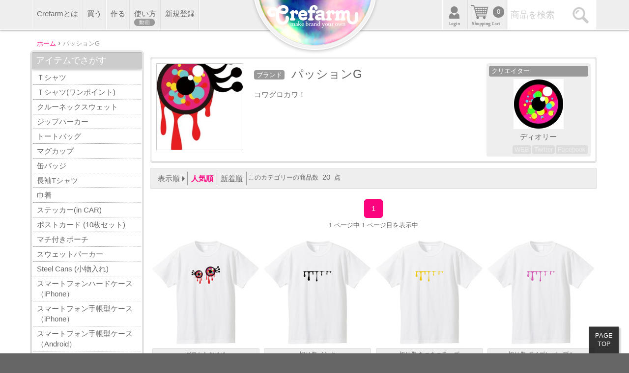

--- FILE ---
content_type: text/html; charset=UTF-8
request_url: https://crefarm.net/brand/passiong
body_size: 29121
content:
<!DOCTYPE html>
<html lang="ja">
<head>

<meta charset="utf-8">
<meta name="author" content="IDEBUT.CO.,LTD">
<meta name="keywords" content="デザイン,Ｔシャツ,通販,グラフィック,パーカー,キッズ,クリエイター,オリジナルグッズ,グッズ作成
" />
<meta name="description" content="Crefarmでは、誰でもクリエイターとして、オリジナルグッズを作成し、販売することで稼ぎ(報酬)を得ることができます。Tシャツやキッズ用品など多彩なオリジナル商品を購入することができます。" />
<meta name="viewport" content="width=device-width,initial-scale=1.0,maximum-scale=1.0,user-scalable=no" />
<link rel="shortcut icon" href="/favicon.ico" type="image/vnd.microsoft.icon" />
<meta name="format-detection" content="telephone=no">
<script
  src="https://code.jquery.com/jquery-1.7.2.min.js"
  integrity="sha256-R7aNzoy2gFrVs+pNJ6+SokH04ppcEqJ0yFLkNGoFALQ="
  crossorigin="anonymous"></script>
<!--
<script type="text/javascript" src="https://www.google.com/jsapi"></script>
<script type="text/ecmascript">google.load("jquery","1.7");</script>-->
<!-- Google Tag Manager -->
<script>(function(w,d,s,l,i){w[l]=w[l]||[];w[l].push({'gtm.start':
new Date().getTime(),event:'gtm.js'});var f=d.getElementsByTagName(s)[0],
j=d.createElement(s),dl=l!='dataLayer'?'&l='+l:'';j.async=true;j.src=
'https://www.googletagmanager.com/gtm.js?id='+i+dl;f.parentNode.insertBefore(j,f);
})(window,document,'script','dataLayer','GTM-5THB268');</script>
<!-- End Google Tag Manager -->
<title>Crefarm(クリファーム) / パッションG | ページ1</title>
<!--[if (gt IE 9)|!(IE)]><!-->

<link rel="stylesheet" type="text/css" media="screen and (max-width:599px)" href="/css/common_simple.css?2023_05_07" />
<link rel="stylesheet" type="text/css" media="screen and (max-width:920px)" href="/css/common_headersimple.css?2023_05_07" />
<link rel="stylesheet" type="text/css" media="screen and (min-width:600px)" href="/css/common.css?2023_05_07" />
<link rel="stylesheet" type="text/css" media="screen and (min-width:919px)" href="/css/common_header.css?2023_05_07" />

<link rel="stylesheet" type="text/css" href="/css/product.css?2023_05_07" />
<!--<![endif]-->
<!--[if lte IE 9]>
<link rel="stylesheet" type="text/css" media="screen,tv" href="/css/common.css?2023_05_07" />
<link rel="stylesheet" type="text/css" media="screen,tv" href="/css/product.css?2023_05_07" />
<!--<![endif]-->
<script src="/js/common.js?2023_05_07"></script>
<script src="/js/product.js?2023_05_07"></script>
<meta property="og:locale" content="ja_JP" />
<meta property="og:title" content="Crefarm(クリファーム) / パッションG" />
<meta property="og:type" content="product" />
<meta property="og:url" content="https://crefarm.net/brand/0000000098" />
<meta property="og:image" content="https://crefarm.net/img/common/logo_small.png" />
<meta property="og:site_name" content="Crefarm(クリファーム)-ブランドは自分で作る-" />
<meta property="og:description" content="Crefarmでは、誰でもクリエイターとして、オリジナルグッズを作成し、販売することで稼ぎ(報酬)を得ることができます。Tシャツやキッズ用品など多彩なオリジナル商品を購入することができます。" />
</head>
<body class="category event_p" id="p_brand">
<div id="cover">
<!-- Google Tag Manager (noscript) -->
<noscript><iframe src="https://www.googletagmanager.com/ns.html?id=GTM-5THB268"
height="0" width="0" style="display:none;visibility:hidden"></iframe></noscript>
<!-- End Google Tag Manager (noscript) -->
<header  class="">
<div id="header" >
<hgroup><h1><a href="https://crefarm.net"><span  >デザインTシャツ・グッズ通販のCrefarm(クリファーム)
</span></a></h1>
<h2>Crefarmでは、誰でもクリエイターとして、商品を販売することで稼ぎ(報酬)を得ることができます。Tシャツやキッズ用品など多彩なオリジナル商品を購入することができます。</h2>
</hgroup>
</div>
<div id="menu_area">
<ul id="headleft_menu">
<li><a href="https://crefarm.net/user/newresist.php">新規登録
</a></li>
	
<li><a href="https://crefarm.net/customer/guide.php">使い方
<span id="movie_on_bt">動画</span></a></li>
<li><a href="https://crefarm.net/designer/pr_make.php">作る
</a></li>

<li id="buy_navigation"><a href="#">買う
</a>
<div id="top_category_list">
<div class="listboard" id="category_type"><strong>アイテムでさがす</strong><p ><a href="https://crefarm.net/type/sste" id="type-sste">Ｔシャツ</a><a href="https://crefarm.net/type/ssto" id="type-ssto">Ｔシャツ(ワンポイント)</a><a href="https://crefarm.net/type/lssw" id="type-lssw">クルーネックスウェット</a><a href="https://crefarm.net/type/lssp" id="type-lssp">ジップパーカー</a><a href="https://crefarm.net/type/ttbg" id="type-ttbg">トートバッグ</a><a href="https://crefarm.net/type/mgcp" id="type-mgcp">マグカップ</a><a href="https://crefarm.net/type/cbgs" id="type-cbgs">缶バッジ</a><a href="https://crefarm.net/type/lste" id="type-lste">長袖Tシャツ</a><a href="https://crefarm.net/type/purs" id="type-purs">巾着</a><a href="https://crefarm.net/type/stck" id="type-stck">ステッカー(in CAR)</a><a href="https://crefarm.net/type/pscd" id="type-pscd">ポストカード (10枚セット)</a><a href="https://crefarm.net/type/porh" id="type-porh">マチ付きポーチ</a><a href="https://crefarm.net/type/swpk" id="type-swpk">スウェットパーカー</a><a href="https://crefarm.net/type/scan" id="type-scan">Steel Cans (小物入れ)</a><a href="https://crefarm.net/type/smcc" id="type-smcc">スマートフォンハードケース（iPhone）</a></p><p ><a href="https://crefarm.net/type/smbb" id="type-smbb">スマートフォン手帳型ケース（iPhone）</a><a href="https://crefarm.net/type/smaa" id="type-smaa">スマートフォン手帳型ケース（Android）</a><a href="https://crefarm.net/type/nste" id="type-nste">Ｔシャツ (濃色)</a><a href="https://crefarm.net/type/nssw" id="type-nssw">クルーネックスウェット (濃色)</a><a href="https://crefarm.net/type/nssp" id="type-nssp">ジップパーカー (濃色)</a><a href="https://crefarm.net/type/nslt" id="type-nslt">長袖Tシャツ(濃色)</a></p></div><div class="listboard" id="category_design"><strong>デザインでさがす</strong><p ><a href="https://crefarm.net/design/graphic" id="design-graphic">グラフィック</a><a href="https://crefarm.net/design/illust" id="design-illust">イラスト</a><a href="https://crefarm.net/design/photo" id="design-photo">フォト</a><a href="https://crefarm.net/design/logo" id="design-logo">ロゴ</a><a href="https://crefarm.net/design/message" id="design-message">メッセージ</a><a href="https://crefarm.net/design/music" id="design-music">音楽</a><a href="https://crefarm.net/design/sports" id="design-sports">スポーツ</a><a href="https://crefarm.net/design/animal" id="design-animal">動物</a><a href="https://crefarm.net/design/food" id="design-food">食べ物</a><a href="https://crefarm.net/design/character" id="design-character">キャラクター</a><a href="https://crefarm.net/design/cool" id="design-cool">クール</a><a href="https://crefarm.net/design/simple" id="design-simple">シンプル</a><a href="https://crefarm.net/design/palody" id="design-palody">パロディー</a><a href="https://crefarm.net/design/event" id="design-event">イベント</a></p></div><div class="listboard" id="category_price"><strong>価格でさがす</strong><p ><a href="https://crefarm.net/price/_2000" id="price-_2000">～2,000円</a><a href="https://crefarm.net/price/2001_4000" id="price-2001_4000">2,001円～4,000円</a><a href="https://crefarm.net/price/4001_6000" id="price-4001_6000">4,001円～6,000円</a><a href="https://crefarm.net/price/6001_8000" id="price-6001_8000">6,001円～8,000円</a><a href="https://crefarm.net/price/8001_" id="price-8001_">8,001円～</a></p></div></div>
</li>

<li id="m_about"><a href="https://crefarm.net/customer/about.php">Crefarmとは
</a></li>
</ul>
<p id="search_area" class=""><input id="search_txt" class="search_close" type="search" placeholder="商品を検索"><a href="#" id="search_bt">検索</a></p>
<ul id="headright_menu">
<li id="cart"><a href="https://crefarm.net/buy/index.php">カート
</a>
<span >0</span></li>
<li id="mypage" class="
no_user"><a href="https://crefarm.net/user/index.php">
</a></li>
</ul>
</div>
<!--<div class="head_inner"><ul><li><a href="">買う
</a></li><li>
</li></ul></div></div>-->


</header>

<div id="contents">
<div id="brand_backimage"></div><div id="contents_inner" >



	  
<!--ぱんくず-->
<div id="p_navi">
<div itemscope itemtype="http://data-vocabulary.org/Breadcrumb">
<a href="/" itemprop="url"><span itemprop="title">ホーム
</span></a> ›</div>   
<div itemscope itemtype="http://data-vocabulary.org/Breadcrumb">
<span itemprop="title">パッションG</span></div>
</div>
<nav id="left">
<div class="listboard" id="category_type"><strong>アイテムでさがす</strong><a href="https://crefarm.net/type/sste" id="type-sste" >Ｔシャツ</a><a href="https://crefarm.net/type/ssto" id="type-ssto" >Ｔシャツ(ワンポイント)</a><a href="https://crefarm.net/type/lssw" id="type-lssw" >クルーネックスウェット</a><a href="https://crefarm.net/type/lssp" id="type-lssp" >ジップパーカー</a><a href="https://crefarm.net/type/ttbg" id="type-ttbg" >トートバッグ</a><a href="https://crefarm.net/type/mgcp" id="type-mgcp" >マグカップ</a><a href="https://crefarm.net/type/cbgs" id="type-cbgs" >缶バッジ</a><a href="https://crefarm.net/type/lste" id="type-lste" >長袖Tシャツ</a><a href="https://crefarm.net/type/purs" id="type-purs" >巾着</a><a href="https://crefarm.net/type/stck" id="type-stck" >ステッカー(in CAR)</a><a href="https://crefarm.net/type/pscd" id="type-pscd" >ポストカード (10枚セット)</a><a href="https://crefarm.net/type/porh" id="type-porh" >マチ付きポーチ</a><a href="https://crefarm.net/type/swpk" id="type-swpk" >スウェットパーカー</a><a href="https://crefarm.net/type/scan" id="type-scan" >Steel Cans (小物入れ)</a><a href="https://crefarm.net/type/smcc" id="type-smcc" >スマートフォンハードケース（iPhone）</a><a href="https://crefarm.net/type/smbb" id="type-smbb" >スマートフォン手帳型ケース（iPhone）</a><a href="https://crefarm.net/type/smaa" id="type-smaa" >スマートフォン手帳型ケース（Android）</a><a href="https://crefarm.net/type/nste" id="type-nste" >Ｔシャツ (濃色)</a><a href="https://crefarm.net/type/nssw" id="type-nssw" >クルーネックスウェット (濃色)</a><a href="https://crefarm.net/type/nssp" id="type-nssp" >ジップパーカー (濃色)</a><a href="https://crefarm.net/type/nslt" id="type-nslt" >長袖Tシャツ(濃色)</a></div><div class="listboard" id="category_design"><strong>デザインでさがす</strong><a href="https://crefarm.net/design/graphic" id="design-graphic" >グラフィック</a><a href="https://crefarm.net/design/illust" id="design-illust" >イラスト</a><a href="https://crefarm.net/design/photo" id="design-photo" >フォト</a><a href="https://crefarm.net/design/logo" id="design-logo" >ロゴ</a><a href="https://crefarm.net/design/message" id="design-message" >メッセージ</a><a href="https://crefarm.net/design/music" id="design-music" >音楽</a><a href="https://crefarm.net/design/sports" id="design-sports" >スポーツ</a><a href="https://crefarm.net/design/animal" id="design-animal" >動物</a><a href="https://crefarm.net/design/food" id="design-food" >食べ物</a><a href="https://crefarm.net/design/character" id="design-character" >キャラクター</a><a href="https://crefarm.net/design/cool" id="design-cool" >クール</a><a href="https://crefarm.net/design/simple" id="design-simple" >シンプル</a><a href="https://crefarm.net/design/palody" id="design-palody" >パロディー</a><a href="https://crefarm.net/design/event" id="design-event" >イベント</a></div><div class="listboard" id="category_price"><strong>価格でさがす</strong><a href="https://crefarm.net/price/_2000" id="price-_2000" >～2,000円</a><a href="https://crefarm.net/price/2001_4000" id="price-2001_4000" >2,001円～4,000円</a><a href="https://crefarm.net/price/4001_6000" id="price-4001_6000" >4,001円～6,000円</a><a href="https://crefarm.net/price/6001_8000" id="price-6001_8000" >6,001円～8,000円</a><a href="https://crefarm.net/price/8001_" id="price-8001_" >8,001円～</a></div></nav>
<div class="section_inner">
<div id="brand_area"><div id="br_logo"><img src="/img/brands/0000000098/logo/20160413025217_middle.jpg"></div><div id="brand_inner"><h3><span>ブランド</span>&nbsp;&nbsp;パッションG</h3><p>コワグロカワ！</p></div><div id="brand_userdata"><span>クリエイター</span><img src="/img/users/080000800008/ikon/20160413032943_small.jpg"><strong>ディオリー</strong><ul id="link_list"><li>&nbsp;WEB&nbsp;</li><li>&nbsp;Twitter&nbsp;</li><li>&nbsp;Facebook&nbsp;</li></ul></div></div><div id="sort_area">
<ul id="sort_list">
<li>表示順</li><li><a 
class="sort_select" href="/brand/0000000098?sort=popular">人気順</a></li>
<li><a 
href="/brand/0000000098?sort=new">新着順</a></li>
</ul>
<span class="product_count">
このカテゴリーの商品数&nbsp;&nbsp;<strong>20</strong>&nbsp;&nbsp;点</span></div>
<div  class="pagelist"><ul class="page_changelist">
<li class="inline_blk page_selected "><a class="inline_blk number" href="/brand/0000000098/1?sort=popular"  data-page="1">1</a></li> </ul><span>1 ページ中 1 ページ目を表示中</span></div><div class="products"><div class="ikon_area"></div><a href="/product/0000004509-0001"><img src="/img/products/0000004509/0001/white/middle.jpg?931925174" alt="グロかわおめめ"></a><div class="product_txt"><h4><a href="/product/0000004509-0001">グロかわおめめ</a></h4><strong class="brands"><span>Brand</span><a href="/brand/passiong">パッションG</a></strong><strong class="prices"><span>Price&nbsp;</span><color>&yen; 1,540</color><span class="favorite_bt " data-fav_id="0000004509-0001">お気に入り</span></strong></div></div><div class="products"><div class="ikon_area"></div><a href="/product/0000004696-0001"><img src="/img/products/0000004696/0001/white/middle.jpg?931925174" alt="切り傷 インキ"></a><div class="product_txt"><h4><a href="/product/0000004696-0001">切り傷 インキ</a></h4><strong class="brands"><span>Brand</span><a href="/brand/passiong">パッションG</a></strong><strong class="prices"><span>Price&nbsp;</span><color>&yen; 1,650</color><span class="favorite_bt " data-fav_id="0000004696-0001">お気に入り</span></strong></div></div><div class="products"><div class="ikon_area"></div><a href="/product/0000004712-0001"><img src="/img/products/0000004712/0001/white/middle.jpg?931925174" alt="切り傷 あつあつチーズ"></a><div class="product_txt"><h4><a href="/product/0000004712-0001">切り傷 あつあつチーズ</a></h4><strong class="brands"><span>Brand</span><a href="/brand/passiong">パッションG</a></strong><strong class="prices"><span>Price&nbsp;</span><color>&yen; 1,650</color><span class="favorite_bt " data-fav_id="0000004712-0001">お気に入り</span></strong></div></div><div class="products"><div class="ikon_area"></div><a href="/product/0000004739-0001"><img src="/img/products/0000004739/0001/white/middle.jpg?931925174" alt="切り傷 ポイズンパープル"></a><div class="product_txt"><h4><a href="/product/0000004739-0001">切り傷 ポイズンパープル</a></h4><strong class="brands"><span>Brand</span><a href="/brand/passiong">パッションG</a></strong><strong class="prices"><span>Price&nbsp;</span><color>&yen; 1,650</color><span class="favorite_bt " data-fav_id="0000004739-0001">お気に入り</span></strong></div></div><div class="products"><div class="ikon_area"></div><a href="/product/0000004730-0001"><img src="/img/products/0000004730/0001/white/middle.jpg?931925174" alt="切り傷 ポイズングリーン"></a><div class="product_txt"><h4><a href="/product/0000004730-0001">切り傷 ポイズングリーン</a></h4><strong class="brands"><span>Brand</span><a href="/brand/passiong">パッションG</a></strong><strong class="prices"><span>Price&nbsp;</span><color>&yen; 1,650</color><span class="favorite_bt " data-fav_id="0000004730-0001">お気に入り</span></strong></div></div><div class="products"><div class="ikon_area"></div><a href="/product/0000004500-0001"><img src="/img/products/0000004500/0001/white/middle.jpg?931925174" alt="グロかわおめめ ゲロゲロ"></a><div class="product_txt"><h4><a href="/product/0000004500-0001">グロかわおめめ ゲロゲロ</a></h4><strong class="brands"><span>Brand</span><a href="/brand/passiong">パッションG</a></strong><strong class="prices"><span>Price&nbsp;</span><color>&yen; 1,540</color><span class="favorite_bt " data-fav_id="0000004500-0001">お気に入り</span></strong></div></div><div class="products"><div class="ikon_area"></div><a href="/product/0000004687-0001"><img src="/img/products/0000004687/0001/white/middle.jpg?931925174" alt="グロカワおめめ レッド スリープ"></a><div class="product_txt"><h4><a href="/product/0000004687-0001">グロカワおめめ レッド スリープ</a></h4><strong class="brands"><span>Brand</span><a href="/brand/passiong">パッションG</a></strong><strong class="prices"><span>Price&nbsp;</span><color>&yen; 1,650</color><span class="favorite_bt " data-fav_id="0000004687-0001">お気に入り</span></strong></div></div><div class="products"><div class="ikon_area"></div><a href="/product/0000004643-0001"><img src="/img/products/0000004643/0001/white/middle.jpg?931925174" alt="爆裂サイコボーイ"></a><div class="product_txt"><h4><a href="/product/0000004643-0001">爆裂サイコボーイ</a></h4><strong class="brands"><span>Brand</span><a href="/brand/passiong">パッションG</a></strong><strong class="prices"><span>Price&nbsp;</span><color>&yen; 2,090</color><span class="favorite_bt " data-fav_id="0000004643-0001">お気に入り</span></strong></div></div><div class="products"><div class="ikon_area"></div><a href="/product/0000004516-0001"><img src="/img/products/0000004516/0001/white/middle.jpg?931925174" alt="グロかわおめめ サファイア"></a><div class="product_txt"><h4><a href="/product/0000004516-0001">グロかわおめめ サファイア</a></h4><strong class="brands"><span>Brand</span><a href="/brand/passiong">パッションG</a></strong><strong class="prices"><span>Price&nbsp;</span><color>&yen; 1,540</color><span class="favorite_bt " data-fav_id="0000004516-0001">お気に入り</span></strong></div></div><div class="products"><div class="ikon_area"></div><a href="/product/0000004721-0001"><img src="/img/products/0000004721/0001/white/middle.jpg?931925174" alt="切り傷 ライトブルーブラッド"></a><div class="product_txt"><h4><a href="/product/0000004721-0001">切り傷 ライトブルーブラッド</a></h4><strong class="brands"><span>Brand</span><a href="/brand/passiong">パッションG</a></strong><strong class="prices"><span>Price&nbsp;</span><color>&yen; 1,650</color><span class="favorite_bt " data-fav_id="0000004721-0001">お気に入り</span></strong></div></div><div class="products"><div class="ikon_area"></div><a href="/product/0000004748-0001"><img src="/img/products/0000004748/0001/white/middle.jpg?931925174" alt="切り傷 ブラッド"></a><div class="product_txt"><h4><a href="/product/0000004748-0001">切り傷 ブラッド</a></h4><strong class="brands"><span>Brand</span><a href="/brand/passiong">パッションG</a></strong><strong class="prices"><span>Price&nbsp;</span><color>&yen; 1,650</color><span class="favorite_bt " data-fav_id="0000004748-0001">お気に入り</span></strong></div></div><div class="products"><div class="ikon_area"></div><a href="/product/0000004660-0001"><img src="/img/products/0000004660/0001/white/middle.jpg?931925174" alt="爆裂サイコボーイ"></a><div class="product_txt"><h4><a href="/product/0000004660-0001">爆裂サイコボーイ</a></h4><strong class="brands"><span>Brand</span><a href="/brand/passiong">パッションG</a></strong><strong class="prices"><span>Price&nbsp;</span><color>&yen; 2,090</color><span class="favorite_bt " data-fav_id="0000004660-0001">お気に入り</span></strong></div></div><div class="products"><div class="ikon_area"></div><a href="/product/0000004651-0001"><img src="/img/products/0000004651/0001/white/middle.jpg?931925174" alt="爆裂サイコボーイ"></a><div class="product_txt"><h4><a href="/product/0000004651-0001">爆裂サイコボーイ</a></h4><strong class="brands"><span>Brand</span><a href="/brand/passiong">パッションG</a></strong><strong class="prices"><span>Price&nbsp;</span><color>&yen; 2,090</color><span class="favorite_bt " data-fav_id="0000004651-0001">お気に入り</span></strong></div></div><div class="products"><div class="ikon_area"></div><a href="/product/0000004703-0001"><img src="/img/products/0000004703/0001/white/middle.jpg?931925174" alt="切り傷 キャラメルオレンジ"></a><div class="product_txt"><h4><a href="/product/0000004703-0001">切り傷 キャラメルオレンジ</a></h4><strong class="brands"><span>Brand</span><a href="/brand/passiong">パッションG</a></strong><strong class="prices"><span>Price&nbsp;</span><color>&yen; 1,650</color><span class="favorite_bt " data-fav_id="0000004703-0001">お気に入り</span></strong></div></div><div class="products"><div class="ikon_area"></div><a href="/product/0000004482-0001"><img src="/img/products/0000004482/0001/white/middle.jpg?931925174" alt="グロかわおめめ メルティマスカラ"></a><div class="product_txt"><h4><a href="/product/0000004482-0001">グロかわおめめ メルティマスカラ</a></h4><strong class="brands"><span>Brand</span><a href="/brand/passiong">パッションG</a></strong><strong class="prices"><span>Price&nbsp;</span><color>&yen; 1,540</color><span class="favorite_bt " data-fav_id="0000004482-0001">お気に入り</span></strong></div></div><div class="products"><div class="ikon_area"></div><a href="/product/0000004525-0001"><img src="/img/products/0000004525/0001/white/middle.jpg?931925174" alt="グロかわおめめ ゲロゲロ"></a><div class="product_txt"><h4><a href="/product/0000004525-0001">グロかわおめめ ゲロゲロ</a></h4><strong class="brands"><span>Brand</span><a href="/brand/passiong">パッションG</a></strong><strong class="prices"><span>Price&nbsp;</span><color>&yen; 1,540</color><span class="favorite_bt " data-fav_id="0000004525-0001">お気に入り</span></strong></div></div><div class="products"><div class="ikon_area"></div><a href="/product/0000004678-0001"><img src="/img/products/0000004678/0001/white/middle.jpg?931925174" alt="グロカワおめめ ブルー スリープ"></a><div class="product_txt"><h4><a href="/product/0000004678-0001">グロカワおめめ ブルー スリープ</a></h4><strong class="brands"><span>Brand</span><a href="/brand/passiong">パッションG</a></strong><strong class="prices"><span>Price&nbsp;</span><color>&yen; 1,650</color><span class="favorite_bt " data-fav_id="0000004678-0001">お気に入り</span></strong></div></div><div class="products"><div class="ikon_area"></div><a href="/product/0000004669-0001"><img src="/img/products/0000004669/0001/white/middle.jpg?931925174" alt="グロカワおめめ イエロー スリープ"></a><div class="product_txt"><h4><a href="/product/0000004669-0001">グロカワおめめ イエロー スリープ</a></h4><strong class="brands"><span>Brand</span><a href="/brand/passiong">パッションG</a></strong><strong class="prices"><span>Price&nbsp;</span><color>&yen; 1,650</color><span class="favorite_bt " data-fav_id="0000004669-0001">お気に入り</span></strong></div></div><div class="products"><div class="ikon_area"></div><a href="/product/0000004599-0001"><img src="/img/products/0000004599/0001/white/middle.jpg?931925174" alt="病LOVE"></a><div class="product_txt"><h4><a href="/product/0000004599-0001">病LOVE</a></h4><strong class="brands"><span>Brand</span><a href="/brand/passiong">パッションG</a></strong><strong class="prices"><span>Price&nbsp;</span><color>&yen; 1,540</color><span class="favorite_bt " data-fav_id="0000004599-0001">お気に入り</span></strong></div></div><div class="products"><div class="ikon_area"></div><a href="/product/0000004491-0001"><img src="/img/products/0000004491/0001/white/middle.jpg?931925174" alt="グロかわおめめ サファイア"></a><div class="product_txt"><h4><a href="/product/0000004491-0001">グロかわおめめ サファイア</a></h4><strong class="brands"><span>Brand</span><a href="/brand/passiong">パッションG</a></strong><strong class="prices"><span>Price&nbsp;</span><color>&yen; 1,540</color><span class="favorite_bt " data-fav_id="0000004491-0001">お気に入り</span></strong></div></div><div  class="pagelist"><ul class="page_changelist">
<li class="inline_blk page_selected "><a class="inline_blk number" href="/brand/0000000098/1?sort=popular"  data-page="1">1</a></li> </ul><span><strong>1</strong> ページ中 <strong>1</strong> ページ目を表示中</span></div></div>




<!--↓contents_inner閉-->
</div>
<!--↓contents閉-->
</div>
<footer>
<div id="footer">
<div id="footmenu_list">
<div>
<ul>
<li><a href="https://crefarm.net">ホーム
</a></li>
<li><a href="https://crefarm.net/user/index.php" >マイページ
</a></li>
<li><a href="https://crefarm.net/event_change.php">イベント</a></li>
	
</ul>
</div>
<div id="foot_help">
<strong>HELP</strong>
<ul>
	
<li><a href="https://crefarm.net/customer/guide.php">使い方
</a></li>
<li><a href="https://crefarm.net/customer/information.php">お知らせ</a></li>
<li><a href="https://crefarm.net/customer/faq.php">よくある質問

</a></li>
<li><a href="https://crefarm.net/customer/contact.php">お問い合わせ
</a></li>
</ul>
</div>
<div id="foot_information">
<strong>Information</strong>
<ul>
<li><a href="https://crefarm.net/customer/about.php">Crefarmとは
</a></li>
<li><a href="https://crefarm.net/customer/company.php">運営企業
</a></li>
<li><a href="https://crefarm.net/customer/agreement.php" >ご利用規約
</a></li>
<li><a href="https://crefarm.net/customer/privacy.php">プライバシーポリシー
</a></li>
<li><a href="https://crefarm.net/customer/dealer.php">特定商取引法に基づく表記
</a></li>
</ul>
</div>
</div>

<div id="sns_area">	
	
<!--
<a href="https://twitter.com/crefarm" class="twitter-follow-button" data-show-count="false" data-size="large">Follow @crefarm</a> <script>!function(d,s,id){var js,fjs=d.getElementsByTagName( s)[0],p=/^http:/.test(d. location)?'http':'https';if(! d.getElementById(id)){js=d. createElement(s);js.id=id;js. src=p+'://platform.twitter.com/widgets.js';fjs. parentNode.insertBefore(js, fjs);}}(document, 'script', 'twitter-wjs');</script>


<div id="fb-root"></div>
<script>(function(d, s, id) {
  var js, fjs = d.getElementsByTagName(s)[0];
  if (d.getElementById(id)) return;
  js = d.createElement(s); js.id = id;
  js.src = "//connect.facebook.net/ja_JP/sdk.js#xfbml=1&version=v2.7& appId=292953431053950";
  fjs.parentNode.insertBefore( js, fjs);
}(document, 'script', 'facebook-jssdk'));</script>

<div class="fb-page" data-href="https://www.facebook.com/Crefarmdesign/" data-small-header="false" data-adapt-container-width=" true" data-hide-cover="false" data-show-facepile="false">
<blockquote cite="https://www.facebook.com/Crefarmdesign/" class="fb-xfbml-parse-ignore"> <a href="https://www.facebook.com/Crefarmdesign/">Crefarm</a></blockquote></div>
-->

<!--
<div id="fb-root"></div>
<script>(function(d, s, id) {
  var js, fjs = d.getElementsByTagName(s)[0];
  if (d.getElementById(id)) return;
  js = d.createElement(s); js.id = id;
  js.src = "//connect.facebook.net/ja_JP/sdk.js#xfbml=1&version=v2.7";
  fjs.parentNode.insertBefore(js , fjs);
}(document, 'script', 'facebook-jssdk'));</script>

<div class="fb-like" data-href="https://www.facebook.com/Crefarmdesign/" data-layout="button" data-action="like" data-size="small" data-show-faces="false" data-share="true"></div>
<div style="padding-top:7px;">
<a class="twitter-timeline" data-width="300" data-height="200" href="https://twitter.com/crefarm">Tweets by crefarm</a>
<script async src="//platform.twitter.com/widgets.js" charset="utf-8"></script>
</div>-->

</div>

<aside id="aside">
2026(c) IDEBUT.CO.,LTD All right reserved.
</aside>

</div>
</footer>
<a  href="#" id="totop">PAGE<br/>TOP</a>

<!--video-->
<div id="movie_cover">
<div id="movies">
<video id="video" style="width:100%;display:block;" controls >
<source src="/img/movie/movie2.mp4" type="video/mp4">
<source src="/img/movie/movie2.ogv" type="video/ogg">
<source src="/img/movie/movie2.webm" type="video/webm">
</video></div></div></div>
</body>
</html>

--- FILE ---
content_type: text/css
request_url: https://crefarm.net/css/common_header.css?2023_05_07
body_size: 6028
content:
@charset"utf-8";

header{width:100%;height:60px;background:#eee;border-bottom:1px solid #fff;box-shadow:0 2px 4px rgba(0,0,0,0.2);z-index:999;position:relative;}
header:after{content:" ";display:block;height:0;clear:both;visibility:hidden;}
#header{margin:0 auto;width:250px;position:relative;z-index:999;}
#header hgroup{height:250px;text-align:center;display:block;margin:-150px 0 0 0;position:absolute;background:#fff;border:1px solid #fff;-webkit-border-radius:999px;border-radius:999px;-webkit-box-shadow:0 3px 6px rgba(0,0,0,0.2);box-shadow:0 3px 6px rgba(0,0,0,0.2);}
#header h1 a{width:234px;height:234px;display:block;-webkit-box-shadow:0 -3px 20px rgba(0,0,0,0.1) inset;box-shadow:0 -3px 20px rgba(0,0,0,0.1) inset;-webkit-border-radius:999px;border-radius:999px;margin:1px;padding:7px;}
#header h1 span{width:232px;height:232px;text-align:center;display:block;border:1px solid #ddd;-webkit-border-radius:999px;border-radius:999px;margin:0 auto;text-indent:-9999px;border-radius:999px;background:url(../img/common/logo.png) no-repeat center bottom;}
#header h1 span.event{background:url(../img/common/logo_event.png) no-repeat center bottom;}
header h2{width:100%;clear:both;height:0;text-indent:-9999px;}
header #menu_area{margin:0 auto;max-width:1150px;}
#headleft_menu{float:left;padding:0;height:60px;margin:0 0 0 0px;border-left:1px solid #ddd;border-right:1px solid #fff;}
#headright_menu{float:right;padding:0;height:60px;margin:0;border-left:1px solid #ddd;border-right:1px solid #fff;}
#headleft_menu li{float:right;height:60px;border-left:1px solid #fff;border-right:1px solid #ddd;text-align:center;}
#headleft_menu  a{height:26px;padding:17px 8px;text-align:center;display:block;color:#666;}
#headleft_menu  a:hover{color:#fff;background:rgba(251,2,126,1.00);}
#headleft_menu  a.select_on{color:#fff;background:rgba(251,2,126,1.00);}
#headleft_menu #movie_on_bt{display:block;font-size:11px;cursor:pointer;width:94%;background:#999;color:#fff;border-radius:80px;}
#headleft_menu #movie_on_bt:hover{background:#fff;color:rgba(251,2,126,1.00);}

#headright_menu li{float:right;height:60px;border-left:1px solid #fff;border-right:1px solid #ddd;text-align:center;}
#headright_menu a{height:26px;padding:17px 0;width:50px;text-indent:-9999px;display:block;background:url(../img/common/common_ikon2.png) no-repeat left top;}
#cart a{width:78px;background-position:5px 10px;}
#cart >span{text-indent:0;margin:-47px 5px 0 0;color:#fff;background:#888;padding:3px 8px;border-radius:45px;text-align:center;float:right;font-size:smaller}
#cart .on_cart{background:rgba(251,2,126,1.00);}
#cart a:hover{background:rgba(251,2,126,1.00) url(../img/common/common_ikon2.png) no-repeat 5px -70px;}
#cart:hover span{background:#fff;color:rgba(251,2,126,1.00);}
#mypage a{background-position:left -154px;text-indent:0;height:46px;padding:7px 0;}
#mypage a:hover{background:rgba(251,2,126,1.00) url(../img/common/common_ikon2.png) no-repeat left -232px;}
#mypage span{width:33px;height:33px;display:block;text-align:center;border:1px solid #ccc;overflow:hidden;border-radius:45px;background:#666;margin:auto;}
#mypage span img{margin:-25%;}
#top_category_list{background:rgba(255,255,255,0.92);position:absolute;padding:30px 15px 10px 15px;border-radius:0 0 8px 8px;border-top:6px solid rgba(251,2,126,1.00);box-shadow:0 3px 6px rgba(0,0,0,0.3);width:98%;box-sizing:border-box;margin:1px 0 0 0;left:1%;text-align:left;display:none;}
#top_category_list:after{content:" ";display:block;height:0;clear:both;visibility:hidden;}
#top_category_list .listboard{float:left;box-sizing:border-box;padding:5px 2em 5px 0;}
#top_category_list .listboard p{float:left;padding:0 1em 0 0;}
#top_category_list .listboard strong{color:rgba(251,2,126,1.00);padding: 0 0 5px 0;display:block;}
#top_category_list .listboard a{display:block;margin:0 0 4px 0;font-size:small;height:auto;padding:0;text-align:left;}
/*----------------------------------------------*/
#search_area{float:right;margin:0;border-left:1px solid #ddd;}
#search_txt{width:120px;padding:5px;font-size:larger;border:none;height:60px;box-sizing:border-box;}
#search_bt{width:60px;height:60px;display:block;float:right;text-indent:-9999px;background:#fff url(../img/common/common_ikon2.png) no-repeat 4px  -316px;border-right:1px solid #ddd;}
#search_bt:hover{background:rgba(251,2,126,1.00) url(../img/common/common_ikon2.png) no-repeat 4px -397px;}

/*----------------------------------------------*/
.input_cov{padding:8px 0;}
.input,.textarea{width:400px;padding:5px;font-size:larger;border-radius:4px;border:1px solid #ccc;background:#efefef;}
.input.narrow{width:95px;}
.input.middle{width:220px;}
.input_area .input_cov .titles{width:175px;float:left;padding:6px 0 0 0;}
.input_area .input_cov .url_adds{width:180px;float:left;padding:8px 0 0 0;}
.input_area .right_slide{padding-left:180px;}
.input_area .ceparated #p_navi{margin:0 0 0 -225px;}
.input_area #back_top:after{display:block;content:" ";width:0;height:0;border:13px solid;border-color:#fff transparent #fff #fff;float:left;position:relative;margin:-3px 0 -3px -25px;}
.input_area #contents_inner.ceparated {max-width:910px;padding:10px 10px 60px 250px;}
.input_area #left{margin:40px 0 0 -243px;width:220px;min-height:200px;}
.input_area #left #navis .select_on:after{display:block;content:" ";width:0;height:0;border:8px solid;border-color:transparent transparent transparent rgba(251,2,126,1.00);float:right;margin:3px -30px 0 0;}
/*--------------------------------------------------*/
/*サイドバナーの処理*/
/*--------------------------------------------------*/
/*#side_left{position:absolute;margin-left:-90px;top:106px;}*/

/*#side_right{float:right;position:relative;margin:-346px -90px -1000px 0;}*/
#side_left{position:absolute;margin-left:-90px;top:0;}
#side_right{right:0;position:absolute;margin:0 -90px 0 0;top:0;}
/*#side_right{margin:-416px -90px -1000px 0;}*/

/*--------------------------------------------------*/
/*イベント*/
#event_name{background:#333;}
#event_name div{padding:0.5em 1em;color:#fff;font-weight:bold;margin: 0 auto;max-width: 1150px;}


--- FILE ---
content_type: text/css
request_url: https://crefarm.net/css/common_headersimple.css?2023_05_07
body_size: 5747
content:
header{width:100%;height:160px;background:#eee;border-bottom:1px solid #fff;-webkit-box-shadow:0 2px 4px rgba(0,0,0,0.2);box-shadow:0 2px 4px rgba(0,0,0,0.2);z-index:999;position:relative;}
header.event_disp{height:109px;}
header:after{content:" ";display:block;height:0;clear:both;visibility:hidden;}
#header{width:100%;height:59px;float:left;border-bottom:1px solid #ccc;}
#header hgroup{display:block;width:40%;height:60px;float:left;max-width:150px;margin:0 0 0 2%;}
#header h1 a{display:block;width:100%;height:60px;text-indent:-9999px;background:url(../img/common/logo_small.png) no-repeat center center;background-size:100% auto;}
header h2{height:0;text-indent:-9999px;}
#headright_menu{width:50%;position:absolute;top:0;margin:0 0 0 50%;height:59px;border-left:1px solid #fff;}
#headright_menu li{float:right;height:59px;border-left:1px solid #ddd;border-right:1px solid #fff;text-align:center;width:50%;-moz-box-sizing:border-box;-webkit-box-sizing:border-box;-ms-box-sizing:border-box;box-sizing:border-box;}
#headright_menu a{height:59px;text-indent:-9999px;display:block;background:url(../img/common/common_ikon2.png) no-repeat center top;}
#cart a{width:100%;background-position:center 10px;}

#cart >span{text-indent:0;margin:-47px 25% 0 0;color:#fff;background:#888;padding:3px 8px;-webkit-border-radius:45px;border-radius:45px;text-align:center;float:right;font-size:smaller;}
#cart .on_cart{background:rgba(251,2,126,1.00);}
#mypage a{background-position:58% -154px;text-indent:0;height:53px;width:100%;display:block;padding:6px 0 0 0;}
#mypage span{width:33px;height:33px;display:block;text-align:center;border:1px solid #ccc;overflow:hidden;-webkit-border-radius:45px;border-radius:45px;background:#666;margin:0 auto 0 auto;}
#mypage span img{margin:-25%;}
@media only screen and (max-width:500px){	
#cart >span{margin:-47px 18% 0 0;}
#mypage a{background-position:65% -154px;}
}
@media only screen and (max-width:400px){	
#cart >span{margin:-47px 13% 0 0;}
#mypage a{background-position:72% -154px;}
}

/*--------------------------------------------------*/
#headleft_menu{clear:both;height:49px;width:100%;display:block;background:#666;border-bottom:1px solid #ccc;}
#headleft_menu li{float:right;width:20%;border-left:1px solid #aaa;border-right:1px solid #444;text-align:center;height:49px;-moz-box-sizing:border-box;-webkit-box-sizing:border-box;-ms-box-sizing:border-box;box-sizing:border-box;color:#ccc;}
#headleft_menu li a{width:100%;padding:15px 0;height:19px;color:#ccc;text-align:center;display:block;font-size:smaller;}

#headleft_menu #movie_on_bt{font-size:11px;cursor:pointer;;background:#999;color:#fff;border-radius:6px;padding:2px 10px;}
#headleft_menu #movie_on_bt:hover{background:#fff;color:rgba(251,2,126,1.00);}
@media only screen and (max-width:500px){	
#headleft_menu #movie_on_bt{display:block;width:100%;position:relative;margin:2px auto 0 auto;padding:0;border-radius:0;height:15px;}
}
/*--------------------------------------------------*/
#top_category_list{width:100%;background:#fff;border:1px solid #ccc;-moz-box-sizing:border-box;-webkit-box-sizing:border-box;-ms-box-sizing:border-box;box-sizing:border-box;position:relative;z-index:1;margin:0 0 0 0;left:0;padding:5px 2px;display:none;position:absolute;}
#top_category_list:after{content:" ";display:block;height:0;clear:both;visibility:hidden;}
#top_category_list .listboard{float:left;width:33%;-moz-box-sizing:border-box;-webkit-box-sizing:border-box;-ms-box-sizing:border-box;box-sizing:border-box;padding:1px;}
#top_category_list .listboard:first-child{margin:0 0 0 1%;}
#top_category_list .listboard strong{padding: 0 0 5px 0;display:block;font-size:smaller;text-align:left;}
#top_category_list .listboard a{display:block;margin:0 0 6px 0;font-size:small;height:auto;padding:0;text-align:left;text-decoration:underline;}
/*--------------------------------------------------*/
#search_area{width:100%;background:#fff;}
#search_txt{width:82%;padding:5px;font-size:larger;border:none;height:50px;box-sizing:border-box;}
#search_bt{width:18%;height:50px;display:block;float:right;text-indent:-9999px;border:1px solid #fff;background:#eee url(../img/common/common_ikon2.png) no-repeat 10px -322px;box-sizing:border-box;}
/*--------------------------------------------------*/
#search_area.event_disp{width:80%;background:none;position:absolute;margin-top:-50px;padding:6px 2%;box-sizing:border-box;}
#search_area.event_disp #search_txt{width:80%;padding:0 1em;height:38px;font-size:14px;box-sizing:border-box;background:#fff;border-radius:100vh 0 0 100vh;}
#search_area.event_disp #search_bt{width:20%;height:38px;display:inline-block;border:1px solid #999;background:#000;box-sizing:border-box;border-radius:0 100vh 100vh 0 ;color:#fff;text-indent:0;font-size:12px;text-align:center;padding-top:9px;}

/*--------------------------------------------------*/
.input_cov{padding:8px;position:relative;max-width:600px;}
.input,.textarea{width:90%;padding:5px;font-size:larger;-webkit-border-radius:4px;border-radius:4px;border:1px solid #ccc;background:#efefef;-moz-box-sizing:border-box;-webkit-box-sizing:border-box;-ms-box-sizing:border-box;box-sizing:border-box;}
.input.narrow{width:25%;}
.input.middle{width:60%;}
.input_area .input_cov .titles{float:none;padding:6px 0;}
.input_area .input_cov .url_adds{float:none;paddiing:6px 0;}
.input_area #contents_inner.ceparated {padding:10px 10px 60px 0;}
.input_area #left{margin:40px 1% 0 1%;width:98%;}



/*--------------------------------------------------*/
/*サイドバナーの処理*/
/*--------------------------------------------------*/
.side_banners{display:none;}

/*--------------------------------------------------*/
/*イベント*/
#event_name{width:70%;position:absolute;z-index:9999;top:60px;}
#event_name div{padding:1em 2%;color:#fff;}
